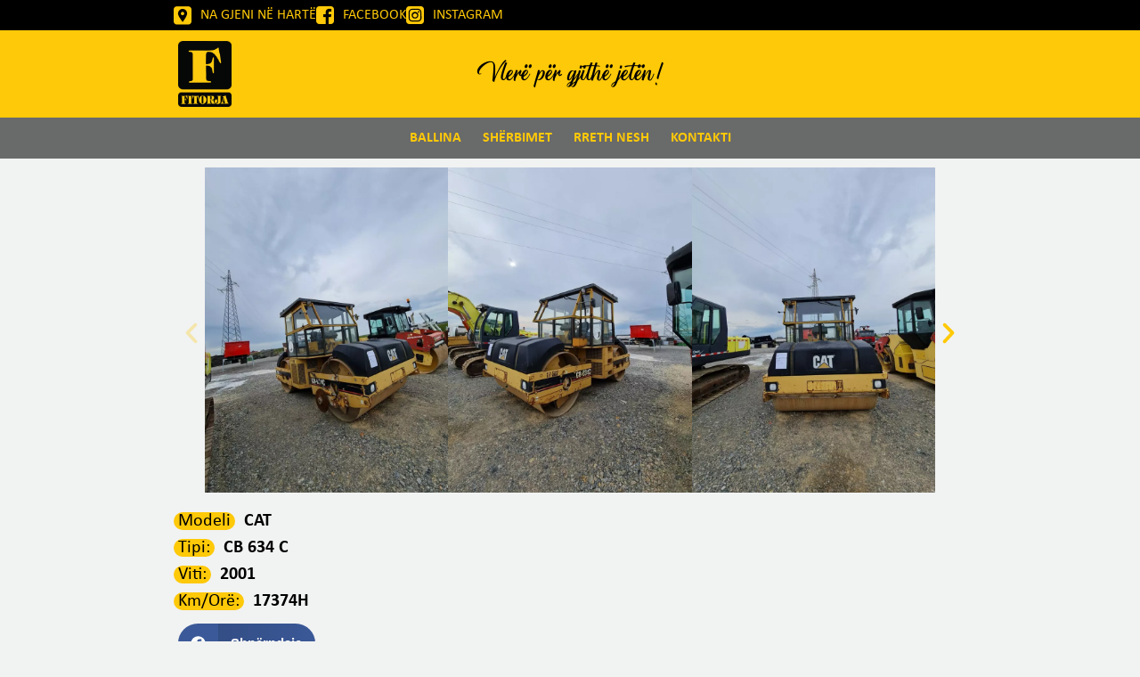

--- FILE ---
content_type: text/html; charset=UTF-8
request_url: https://fitorja.eu/makinerite/cat-cb-634-c/
body_size: 13814
content:
<!doctype html>
<html lang="sq">
<head>
	<meta charset="UTF-8">
		<meta name="viewport" content="width=device-width, initial-scale=1">
	<link rel="profile" href="https://gmpg.org/xfn/11">
	<meta name='robots' content='index, follow, max-image-preview:large, max-snippet:-1, max-video-preview:-1' />
	<style>img:is([sizes="auto" i], [sizes^="auto," i]) { contain-intrinsic-size: 3000px 1500px }</style>
	<link rel="alternate" href="https://fitorja.eu/makinerite/cat-cb-634-c/" hreflang="sq" />
<link rel="alternate" href="https://fitorja.eu/en/makinerite/cat-cb-634-c-en-translation/" hreflang="en" />

	<!-- This site is optimized with the Yoast SEO plugin v26.3 - https://yoast.com/wordpress/plugins/seo/ -->
	<title>CAT CB 634 C - Fitorja</title>
	<link rel="canonical" href="https://fitorja.eu/makinerite/cat-cb-634-c/" />
	<meta property="og:locale" content="sq_AL" />
	<meta property="og:locale:alternate" content="en_US" />
	<meta property="og:type" content="article" />
	<meta property="og:title" content="CAT CB 634 C - Fitorja" />
	<meta property="og:url" content="https://fitorja.eu/makinerite/cat-cb-634-c/" />
	<meta property="og:site_name" content="Fitorja" />
	<meta property="article:publisher" content="https://www.facebook.com/fitorja.shpk" />
	<meta property="article:modified_time" content="2025-06-28T22:41:38+00:00" />
	<meta property="og:image" content="https://fitorja.eu/wp-content/uploads/2023/06/20230525_171823-scaled.jpg" />
	<meta property="og:image:width" content="1920" />
	<meta property="og:image:height" content="2560" />
	<meta property="og:image:type" content="image/jpeg" />
	<meta name="twitter:card" content="summary_large_image" />
	<script type="application/ld+json" class="yoast-schema-graph">{"@context":"https://schema.org","@graph":[{"@type":"WebPage","@id":"https://fitorja.eu/makinerite/cat-cb-634-c/","url":"https://fitorja.eu/makinerite/cat-cb-634-c/","name":"CAT CB 634 C - Fitorja","isPartOf":{"@id":"https://fitorja.eu/#website"},"datePublished":"2023-06-06T20:59:21+00:00","dateModified":"2025-06-28T22:41:38+00:00","breadcrumb":{"@id":"https://fitorja.eu/makinerite/cat-cb-634-c/#breadcrumb"},"inLanguage":"sq","potentialAction":[{"@type":"ReadAction","target":["https://fitorja.eu/makinerite/cat-cb-634-c/"]}]},{"@type":"BreadcrumbList","@id":"https://fitorja.eu/makinerite/cat-cb-634-c/#breadcrumb","itemListElement":[{"@type":"ListItem","position":1,"name":"Home","item":"https://fitorja.eu/"},{"@type":"ListItem","position":2,"name":"CAT CB 634 C"}]},{"@type":"WebSite","@id":"https://fitorja.eu/#website","url":"https://fitorja.eu/","name":"Fitorja","description":"Vlerë për gjithë jetën","publisher":{"@id":"https://fitorja.eu/#organization"},"potentialAction":[{"@type":"SearchAction","target":{"@type":"EntryPoint","urlTemplate":"https://fitorja.eu/?s={search_term_string}"},"query-input":{"@type":"PropertyValueSpecification","valueRequired":true,"valueName":"search_term_string"}}],"inLanguage":"sq"},{"@type":"Organization","@id":"https://fitorja.eu/#organization","name":"Fitorja","url":"https://fitorja.eu/","logo":{"@type":"ImageObject","inLanguage":"sq","@id":"https://fitorja.eu/#/schema/logo/image/","url":"https://fitorja.eu/wp-content/uploads/2023/03/logo-fitorja-1.png","contentUrl":"https://fitorja.eu/wp-content/uploads/2023/03/logo-fitorja-1.png","width":1454,"height":1801,"caption":"Fitorja"},"image":{"@id":"https://fitorja.eu/#/schema/logo/image/"},"sameAs":["https://www.facebook.com/fitorja.shpk","https://www.instagram.com/fitorja.shpk/"]}]}</script>
	<!-- / Yoast SEO plugin. -->


<link rel="alternate" type="application/rss+xml" title="Fitorja &raquo; Prurje" href="https://fitorja.eu/feed/" />
<link rel="alternate" type="application/rss+xml" title="Fitorja &raquo; Prurje për Komentet" href="https://fitorja.eu/comments/feed/" />
<style id='classic-theme-styles-inline-css'>
/*! This file is auto-generated */
.wp-block-button__link{color:#fff;background-color:#32373c;border-radius:9999px;box-shadow:none;text-decoration:none;padding:calc(.667em + 2px) calc(1.333em + 2px);font-size:1.125em}.wp-block-file__button{background:#32373c;color:#fff;text-decoration:none}
</style>
<style id='global-styles-inline-css'>
:root{--wp--preset--aspect-ratio--square: 1;--wp--preset--aspect-ratio--4-3: 4/3;--wp--preset--aspect-ratio--3-4: 3/4;--wp--preset--aspect-ratio--3-2: 3/2;--wp--preset--aspect-ratio--2-3: 2/3;--wp--preset--aspect-ratio--16-9: 16/9;--wp--preset--aspect-ratio--9-16: 9/16;--wp--preset--color--black: #000000;--wp--preset--color--cyan-bluish-gray: #abb8c3;--wp--preset--color--white: #ffffff;--wp--preset--color--pale-pink: #f78da7;--wp--preset--color--vivid-red: #cf2e2e;--wp--preset--color--luminous-vivid-orange: #ff6900;--wp--preset--color--luminous-vivid-amber: #fcb900;--wp--preset--color--light-green-cyan: #7bdcb5;--wp--preset--color--vivid-green-cyan: #00d084;--wp--preset--color--pale-cyan-blue: #8ed1fc;--wp--preset--color--vivid-cyan-blue: #0693e3;--wp--preset--color--vivid-purple: #9b51e0;--wp--preset--gradient--vivid-cyan-blue-to-vivid-purple: linear-gradient(135deg,rgba(6,147,227,1) 0%,rgb(155,81,224) 100%);--wp--preset--gradient--light-green-cyan-to-vivid-green-cyan: linear-gradient(135deg,rgb(122,220,180) 0%,rgb(0,208,130) 100%);--wp--preset--gradient--luminous-vivid-amber-to-luminous-vivid-orange: linear-gradient(135deg,rgba(252,185,0,1) 0%,rgba(255,105,0,1) 100%);--wp--preset--gradient--luminous-vivid-orange-to-vivid-red: linear-gradient(135deg,rgba(255,105,0,1) 0%,rgb(207,46,46) 100%);--wp--preset--gradient--very-light-gray-to-cyan-bluish-gray: linear-gradient(135deg,rgb(238,238,238) 0%,rgb(169,184,195) 100%);--wp--preset--gradient--cool-to-warm-spectrum: linear-gradient(135deg,rgb(74,234,220) 0%,rgb(151,120,209) 20%,rgb(207,42,186) 40%,rgb(238,44,130) 60%,rgb(251,105,98) 80%,rgb(254,248,76) 100%);--wp--preset--gradient--blush-light-purple: linear-gradient(135deg,rgb(255,206,236) 0%,rgb(152,150,240) 100%);--wp--preset--gradient--blush-bordeaux: linear-gradient(135deg,rgb(254,205,165) 0%,rgb(254,45,45) 50%,rgb(107,0,62) 100%);--wp--preset--gradient--luminous-dusk: linear-gradient(135deg,rgb(255,203,112) 0%,rgb(199,81,192) 50%,rgb(65,88,208) 100%);--wp--preset--gradient--pale-ocean: linear-gradient(135deg,rgb(255,245,203) 0%,rgb(182,227,212) 50%,rgb(51,167,181) 100%);--wp--preset--gradient--electric-grass: linear-gradient(135deg,rgb(202,248,128) 0%,rgb(113,206,126) 100%);--wp--preset--gradient--midnight: linear-gradient(135deg,rgb(2,3,129) 0%,rgb(40,116,252) 100%);--wp--preset--font-size--small: 13px;--wp--preset--font-size--medium: 20px;--wp--preset--font-size--large: 36px;--wp--preset--font-size--x-large: 42px;--wp--preset--spacing--20: 0.44rem;--wp--preset--spacing--30: 0.67rem;--wp--preset--spacing--40: 1rem;--wp--preset--spacing--50: 1.5rem;--wp--preset--spacing--60: 2.25rem;--wp--preset--spacing--70: 3.38rem;--wp--preset--spacing--80: 5.06rem;--wp--preset--shadow--natural: 6px 6px 9px rgba(0, 0, 0, 0.2);--wp--preset--shadow--deep: 12px 12px 50px rgba(0, 0, 0, 0.4);--wp--preset--shadow--sharp: 6px 6px 0px rgba(0, 0, 0, 0.2);--wp--preset--shadow--outlined: 6px 6px 0px -3px rgba(255, 255, 255, 1), 6px 6px rgba(0, 0, 0, 1);--wp--preset--shadow--crisp: 6px 6px 0px rgba(0, 0, 0, 1);}:where(.is-layout-flex){gap: 0.5em;}:where(.is-layout-grid){gap: 0.5em;}body .is-layout-flex{display: flex;}.is-layout-flex{flex-wrap: wrap;align-items: center;}.is-layout-flex > :is(*, div){margin: 0;}body .is-layout-grid{display: grid;}.is-layout-grid > :is(*, div){margin: 0;}:where(.wp-block-columns.is-layout-flex){gap: 2em;}:where(.wp-block-columns.is-layout-grid){gap: 2em;}:where(.wp-block-post-template.is-layout-flex){gap: 1.25em;}:where(.wp-block-post-template.is-layout-grid){gap: 1.25em;}.has-black-color{color: var(--wp--preset--color--black) !important;}.has-cyan-bluish-gray-color{color: var(--wp--preset--color--cyan-bluish-gray) !important;}.has-white-color{color: var(--wp--preset--color--white) !important;}.has-pale-pink-color{color: var(--wp--preset--color--pale-pink) !important;}.has-vivid-red-color{color: var(--wp--preset--color--vivid-red) !important;}.has-luminous-vivid-orange-color{color: var(--wp--preset--color--luminous-vivid-orange) !important;}.has-luminous-vivid-amber-color{color: var(--wp--preset--color--luminous-vivid-amber) !important;}.has-light-green-cyan-color{color: var(--wp--preset--color--light-green-cyan) !important;}.has-vivid-green-cyan-color{color: var(--wp--preset--color--vivid-green-cyan) !important;}.has-pale-cyan-blue-color{color: var(--wp--preset--color--pale-cyan-blue) !important;}.has-vivid-cyan-blue-color{color: var(--wp--preset--color--vivid-cyan-blue) !important;}.has-vivid-purple-color{color: var(--wp--preset--color--vivid-purple) !important;}.has-black-background-color{background-color: var(--wp--preset--color--black) !important;}.has-cyan-bluish-gray-background-color{background-color: var(--wp--preset--color--cyan-bluish-gray) !important;}.has-white-background-color{background-color: var(--wp--preset--color--white) !important;}.has-pale-pink-background-color{background-color: var(--wp--preset--color--pale-pink) !important;}.has-vivid-red-background-color{background-color: var(--wp--preset--color--vivid-red) !important;}.has-luminous-vivid-orange-background-color{background-color: var(--wp--preset--color--luminous-vivid-orange) !important;}.has-luminous-vivid-amber-background-color{background-color: var(--wp--preset--color--luminous-vivid-amber) !important;}.has-light-green-cyan-background-color{background-color: var(--wp--preset--color--light-green-cyan) !important;}.has-vivid-green-cyan-background-color{background-color: var(--wp--preset--color--vivid-green-cyan) !important;}.has-pale-cyan-blue-background-color{background-color: var(--wp--preset--color--pale-cyan-blue) !important;}.has-vivid-cyan-blue-background-color{background-color: var(--wp--preset--color--vivid-cyan-blue) !important;}.has-vivid-purple-background-color{background-color: var(--wp--preset--color--vivid-purple) !important;}.has-black-border-color{border-color: var(--wp--preset--color--black) !important;}.has-cyan-bluish-gray-border-color{border-color: var(--wp--preset--color--cyan-bluish-gray) !important;}.has-white-border-color{border-color: var(--wp--preset--color--white) !important;}.has-pale-pink-border-color{border-color: var(--wp--preset--color--pale-pink) !important;}.has-vivid-red-border-color{border-color: var(--wp--preset--color--vivid-red) !important;}.has-luminous-vivid-orange-border-color{border-color: var(--wp--preset--color--luminous-vivid-orange) !important;}.has-luminous-vivid-amber-border-color{border-color: var(--wp--preset--color--luminous-vivid-amber) !important;}.has-light-green-cyan-border-color{border-color: var(--wp--preset--color--light-green-cyan) !important;}.has-vivid-green-cyan-border-color{border-color: var(--wp--preset--color--vivid-green-cyan) !important;}.has-pale-cyan-blue-border-color{border-color: var(--wp--preset--color--pale-cyan-blue) !important;}.has-vivid-cyan-blue-border-color{border-color: var(--wp--preset--color--vivid-cyan-blue) !important;}.has-vivid-purple-border-color{border-color: var(--wp--preset--color--vivid-purple) !important;}.has-vivid-cyan-blue-to-vivid-purple-gradient-background{background: var(--wp--preset--gradient--vivid-cyan-blue-to-vivid-purple) !important;}.has-light-green-cyan-to-vivid-green-cyan-gradient-background{background: var(--wp--preset--gradient--light-green-cyan-to-vivid-green-cyan) !important;}.has-luminous-vivid-amber-to-luminous-vivid-orange-gradient-background{background: var(--wp--preset--gradient--luminous-vivid-amber-to-luminous-vivid-orange) !important;}.has-luminous-vivid-orange-to-vivid-red-gradient-background{background: var(--wp--preset--gradient--luminous-vivid-orange-to-vivid-red) !important;}.has-very-light-gray-to-cyan-bluish-gray-gradient-background{background: var(--wp--preset--gradient--very-light-gray-to-cyan-bluish-gray) !important;}.has-cool-to-warm-spectrum-gradient-background{background: var(--wp--preset--gradient--cool-to-warm-spectrum) !important;}.has-blush-light-purple-gradient-background{background: var(--wp--preset--gradient--blush-light-purple) !important;}.has-blush-bordeaux-gradient-background{background: var(--wp--preset--gradient--blush-bordeaux) !important;}.has-luminous-dusk-gradient-background{background: var(--wp--preset--gradient--luminous-dusk) !important;}.has-pale-ocean-gradient-background{background: var(--wp--preset--gradient--pale-ocean) !important;}.has-electric-grass-gradient-background{background: var(--wp--preset--gradient--electric-grass) !important;}.has-midnight-gradient-background{background: var(--wp--preset--gradient--midnight) !important;}.has-small-font-size{font-size: var(--wp--preset--font-size--small) !important;}.has-medium-font-size{font-size: var(--wp--preset--font-size--medium) !important;}.has-large-font-size{font-size: var(--wp--preset--font-size--large) !important;}.has-x-large-font-size{font-size: var(--wp--preset--font-size--x-large) !important;}
:where(.wp-block-post-template.is-layout-flex){gap: 1.25em;}:where(.wp-block-post-template.is-layout-grid){gap: 1.25em;}
:where(.wp-block-columns.is-layout-flex){gap: 2em;}:where(.wp-block-columns.is-layout-grid){gap: 2em;}
:root :where(.wp-block-pullquote){font-size: 1.5em;line-height: 1.6;}
</style>
<link rel='stylesheet' id='wpo_min-header-0-css' href='https://fitorja.eu/wp-content/cache/wpo-minify/1763066046/assets/wpo-minify-header-d3669f97.min.css' media='all' />
<!--n2css--><!--n2js--><script src="https://fitorja.eu/wp-includes/js/jquery/jquery.min.js" id="jquery-core-js"></script>
<script src="https://fitorja.eu/wp-includes/js/jquery/jquery-migrate.min.js" id="jquery-migrate-js"></script>
<script src="https://fitorja.eu/wp-content/plugins/elementor-pro/assets/js/page-transitions.min.js" id="page-transitions-js"></script>
<script id="ecs_ajax_load-js-extra">
var ecs_ajax_params = {"ajaxurl":"https:\/\/fitorja.eu\/wp-admin\/admin-ajax.php","posts":"{\"page\":0,\"makinerite\":\"cat-cb-634-c\",\"post_type\":\"makinerite\",\"name\":\"cat-cb-634-c\",\"error\":\"\",\"m\":\"\",\"p\":0,\"post_parent\":\"\",\"subpost\":\"\",\"subpost_id\":\"\",\"attachment\":\"\",\"attachment_id\":0,\"pagename\":\"\",\"page_id\":0,\"second\":\"\",\"minute\":\"\",\"hour\":\"\",\"day\":0,\"monthnum\":0,\"year\":0,\"w\":0,\"category_name\":\"\",\"tag\":\"\",\"cat\":\"\",\"tag_id\":\"\",\"author\":\"\",\"author_name\":\"\",\"feed\":\"\",\"tb\":\"\",\"paged\":0,\"meta_key\":\"\",\"meta_value\":\"\",\"preview\":\"\",\"s\":\"\",\"sentence\":\"\",\"title\":\"\",\"fields\":\"all\",\"menu_order\":\"\",\"embed\":\"\",\"category__in\":[],\"category__not_in\":[],\"category__and\":[],\"post__in\":[],\"post__not_in\":[],\"post_name__in\":[],\"tag__in\":[],\"tag__not_in\":[],\"tag__and\":[],\"tag_slug__in\":[],\"tag_slug__and\":[],\"post_parent__in\":[],\"post_parent__not_in\":[],\"author__in\":[],\"author__not_in\":[],\"search_columns\":[],\"tax_query\":[{\"taxonomy\":\"language\",\"field\":\"term_taxonomy_id\",\"terms\":[10],\"operator\":\"IN\"}],\"update_post_term_cache\":true,\"ignore_sticky_posts\":false,\"suppress_filters\":false,\"cache_results\":true,\"update_menu_item_cache\":false,\"lazy_load_term_meta\":true,\"update_post_meta_cache\":true,\"posts_per_page\":10,\"nopaging\":false,\"comments_per_page\":\"50\",\"no_found_rows\":false,\"order\":\"DESC\"}"};
</script>
<script src="https://fitorja.eu/wp-content/plugins/ele-custom-skin/assets/js/ecs_ajax_pagination.js" id="ecs_ajax_load-js"></script>
<script src="https://fitorja.eu/wp-content/plugins/ele-custom-skin/assets/js/ecs.js" id="ecs-script-js"></script>
<link rel="https://api.w.org/" href="https://fitorja.eu/wp-json/" /><link rel="alternate" title="JSON" type="application/json" href="https://fitorja.eu/wp-json/wp/v2/makinerite/3428" /><link rel="EditURI" type="application/rsd+xml" title="RSD" href="https://fitorja.eu/xmlrpc.php?rsd" />
<meta name="generator" content="WordPress 6.8.3" />
<link rel='shortlink' href='https://fitorja.eu/?p=3428' />
<link rel="alternate" title="oEmbed (JSON)" type="application/json+oembed" href="https://fitorja.eu/wp-json/oembed/1.0/embed?url=https%3A%2F%2Ffitorja.eu%2Fmakinerite%2Fcat-cb-634-c%2F&#038;lang=sq" />
<link rel="alternate" title="oEmbed (XML)" type="text/xml+oembed" href="https://fitorja.eu/wp-json/oembed/1.0/embed?url=https%3A%2F%2Ffitorja.eu%2Fmakinerite%2Fcat-cb-634-c%2F&#038;format=xml&#038;lang=sq" />
<meta http-equiv="Content-Security-Policy" content="upgrade-insecure-requests">
<script type="text/javascript"> 
 
jQuery(document).ready(function() {
    jQuery('#btn-back').on('click', function() {
      window.history.go(-1); 
      return false;
    });
});
 
</script>
<meta name="generator" content="Elementor 3.33.0; features: e_font_icon_svg, additional_custom_breakpoints; settings: css_print_method-internal, google_font-disabled, font_display-swap">
<script>
jQuery(document).ready(function($) {
  $('.img-container').each(function() {
    const $container = $(this);
    const isSold = $container.find('.status-label:contains("SOLD"):visible').length > 0;
    const $carousel = $container.find('.product-carousel');

    if (isSold) {
      $carousel.addClass('sold-overlay');
    } else {
      $carousel.removeClass('sold-overlay');
    }
  });
});
</script>

			<style>
				.e-con.e-parent:nth-of-type(n+4):not(.e-lazyloaded):not(.e-no-lazyload),
				.e-con.e-parent:nth-of-type(n+4):not(.e-lazyloaded):not(.e-no-lazyload) * {
					background-image: none !important;
				}
				@media screen and (max-height: 1024px) {
					.e-con.e-parent:nth-of-type(n+3):not(.e-lazyloaded):not(.e-no-lazyload),
					.e-con.e-parent:nth-of-type(n+3):not(.e-lazyloaded):not(.e-no-lazyload) * {
						background-image: none !important;
					}
				}
				@media screen and (max-height: 640px) {
					.e-con.e-parent:nth-of-type(n+2):not(.e-lazyloaded):not(.e-no-lazyload),
					.e-con.e-parent:nth-of-type(n+2):not(.e-lazyloaded):not(.e-no-lazyload) * {
						background-image: none !important;
					}
				}
			</style>
			<link rel="icon" href="https://fitorja.eu/wp-content/uploads/2023/03/cropped-FITORJA-WEB-USER-INTERFACE-05-32x32.png" sizes="32x32" />
<link rel="icon" href="https://fitorja.eu/wp-content/uploads/2023/03/cropped-FITORJA-WEB-USER-INTERFACE-05-192x192.png" sizes="192x192" />
<link rel="apple-touch-icon" href="https://fitorja.eu/wp-content/uploads/2023/03/cropped-FITORJA-WEB-USER-INTERFACE-05-180x180.png" />
<meta name="msapplication-TileImage" content="https://fitorja.eu/wp-content/uploads/2023/03/cropped-FITORJA-WEB-USER-INTERFACE-05-270x270.png" />
</head>
<body class="wp-singular makinerite-template-default single single-makinerite postid-3428 wp-custom-logo wp-theme-fitorja elementor-default elementor-kit-6 elementor-page-2779">

		<e-page-transition preloader-type="animation" preloader-animation-type="spinners" class="e-page-transition--entering" exclude="^https\:\/\/fitorja\.eu\/wp\-admin\/">
					</e-page-transition>
		
<a class="skip-link screen-reader-text" href="#content">
	Skip to content</a>

		<div data-elementor-type="header" data-elementor-id="25" class="elementor elementor-25 elementor-location-header" data-elementor-post-type="elementor_library">
					<section class="elementor-section elementor-top-section elementor-element elementor-element-0eec240 elementor-section-content-middle elementor-hidden-tablet elementor-hidden-mobile elementor-section-boxed elementor-section-height-default elementor-section-height-default" data-id="0eec240" data-element_type="section" data-settings="{&quot;background_background&quot;:&quot;classic&quot;,&quot;sticky&quot;:&quot;top&quot;,&quot;sticky_on&quot;:[&quot;desktop&quot;,&quot;tablet&quot;,&quot;mobile&quot;],&quot;sticky_offset&quot;:0,&quot;sticky_effects_offset&quot;:0,&quot;sticky_anchor_link_offset&quot;:0}">
						<div class="elementor-container elementor-column-gap-narrow">
					<div class="elementor-column elementor-col-50 elementor-top-column elementor-element elementor-element-21672c0" data-id="21672c0" data-element_type="column">
			<div class="elementor-widget-wrap elementor-element-populated">
						<div class="elementor-element elementor-element-2d7a580 elementor-icon-list--layout-inline elementor-list-item-link-full_width elementor-widget elementor-widget-icon-list" data-id="2d7a580" data-element_type="widget" data-widget_type="icon-list.default">
				<div class="elementor-widget-container">
							<ul class="elementor-icon-list-items elementor-inline-items">
							<li class="elementor-icon-list-item elementor-inline-item">
											<a href="https://fitorja.eu/#mapi">

												<span class="elementor-icon-list-icon">
							<i aria-hidden="true" class="eci  location-asset-1"></i>						</span>
										<span class="elementor-icon-list-text">Na gjeni në hartë</span>
											</a>
									</li>
								<li class="elementor-icon-list-item elementor-inline-item">
											<a href="https://www.facebook.com/fitorja.shpk" target="_blank">

												<span class="elementor-icon-list-icon">
							<i aria-hidden="true" class="eci  location-asset-3"></i>						</span>
										<span class="elementor-icon-list-text">facebook</span>
											</a>
									</li>
								<li class="elementor-icon-list-item elementor-inline-item">
											<a href="https://www.instagram.com/fitorja.shpk/" target="_blank">

												<span class="elementor-icon-list-icon">
							<i aria-hidden="true" class="eci  location-asset-4"></i>						</span>
										<span class="elementor-icon-list-text">instagram</span>
											</a>
									</li>
						</ul>
						</div>
				</div>
					</div>
		</div>
				<div class="elementor-column elementor-col-50 elementor-top-column elementor-element elementor-element-0e2c583" data-id="0e2c583" data-element_type="column">
			<div class="elementor-widget-wrap">
							</div>
		</div>
					</div>
		</section>
				<section class="elementor-section elementor-top-section elementor-element elementor-element-a6d4a77 elementor-section-content-middle elementor-hidden-desktop elementor-section-boxed elementor-section-height-default elementor-section-height-default" data-id="a6d4a77" data-element_type="section" data-settings="{&quot;background_background&quot;:&quot;classic&quot;,&quot;sticky&quot;:&quot;top&quot;,&quot;sticky_on&quot;:[&quot;desktop&quot;,&quot;tablet&quot;,&quot;mobile&quot;],&quot;sticky_offset&quot;:0,&quot;sticky_effects_offset&quot;:0,&quot;sticky_anchor_link_offset&quot;:0}">
						<div class="elementor-container elementor-column-gap-narrow">
					<div class="elementor-column elementor-col-50 elementor-top-column elementor-element elementor-element-bd588bb" data-id="bd588bb" data-element_type="column">
			<div class="elementor-widget-wrap elementor-element-populated">
						<div class="elementor-element elementor-element-03a1023 elementor-icon-list--layout-inline elementor-list-item-link-full_width elementor-widget elementor-widget-icon-list" data-id="03a1023" data-element_type="widget" data-widget_type="icon-list.default">
				<div class="elementor-widget-container">
							<ul class="elementor-icon-list-items elementor-inline-items">
							<li class="elementor-icon-list-item elementor-inline-item">
											<a href="https://fitorja.eu/#mapi">

												<span class="elementor-icon-list-icon">
							<i aria-hidden="true" class="eci  location-asset-1"></i>						</span>
										<span class="elementor-icon-list-text"></span>
											</a>
									</li>
								<li class="elementor-icon-list-item elementor-inline-item">
											<a href="https://www.facebook.com/fitorja.shpk">

												<span class="elementor-icon-list-icon">
							<i aria-hidden="true" class="eci  location-asset-3"></i>						</span>
										<span class="elementor-icon-list-text"></span>
											</a>
									</li>
								<li class="elementor-icon-list-item elementor-inline-item">
											<a href="https://www.instagram.com/fitorja.shpk/">

												<span class="elementor-icon-list-icon">
							<i aria-hidden="true" class="eci  location-asset-4"></i>						</span>
										<span class="elementor-icon-list-text"></span>
											</a>
									</li>
						</ul>
						</div>
				</div>
					</div>
		</div>
				<div class="elementor-column elementor-col-50 elementor-top-column elementor-element elementor-element-6370a5b" data-id="6370a5b" data-element_type="column">
			<div class="elementor-widget-wrap">
							</div>
		</div>
					</div>
		</section>
				<section class="elementor-section elementor-top-section elementor-element elementor-element-5a714f8 logo-header elementor-section-boxed elementor-section-height-default elementor-section-height-default" data-id="5a714f8" data-element_type="section" data-settings="{&quot;background_background&quot;:&quot;classic&quot;,&quot;sticky&quot;:&quot;top&quot;,&quot;sticky_effects_offset&quot;:3,&quot;sticky_offset&quot;:33.5,&quot;animation&quot;:&quot;none&quot;,&quot;sticky_offset_mobile&quot;:30,&quot;sticky_on&quot;:[&quot;desktop&quot;,&quot;tablet&quot;,&quot;mobile&quot;],&quot;sticky_anchor_link_offset&quot;:0}">
						<div class="elementor-container elementor-column-gap-default">
					<div class="elementor-column elementor-col-50 elementor-top-column elementor-element elementor-element-c808b56" data-id="c808b56" data-element_type="column">
			<div class="elementor-widget-wrap elementor-element-populated">
						<div class="elementor-element elementor-element-f7735d3 elementor-widget elementor-widget-theme-site-logo elementor-widget-image" data-id="f7735d3" data-element_type="widget" data-widget_type="theme-site-logo.default">
				<div class="elementor-widget-container">
											<a href="https://fitorja.eu">
			<img width="1454" height="1801" src="https://fitorja.eu/wp-content/uploads/2023/03/logo-fitorja-1.png" class="attachment-full size-full wp-image-41" alt="" srcset="https://fitorja.eu/wp-content/uploads/2023/03/logo-fitorja-1.png 1454w, https://fitorja.eu/wp-content/uploads/2023/03/logo-fitorja-1-242x300.png 242w, https://fitorja.eu/wp-content/uploads/2023/03/logo-fitorja-1-827x1024.png 827w, https://fitorja.eu/wp-content/uploads/2023/03/logo-fitorja-1-768x951.png 768w, https://fitorja.eu/wp-content/uploads/2023/03/logo-fitorja-1-1240x1536.png 1240w" sizes="(max-width: 1454px) 100vw, 1454px" />				</a>
											</div>
				</div>
					</div>
		</div>
				<div class="elementor-column elementor-col-50 elementor-top-column elementor-element elementor-element-ddf469f" data-id="ddf469f" data-element_type="column">
			<div class="elementor-widget-wrap elementor-element-populated">
						<div class="elementor-element elementor-element-cf101a7 elementor-widget elementor-widget-heading" data-id="cf101a7" data-element_type="widget" data-widget_type="heading.default">
				<div class="elementor-widget-container">
					<h2 class="elementor-heading-title elementor-size-default">Vlerë për gjithë jetën!</h2>				</div>
				</div>
					</div>
		</div>
					</div>
		</section>
				<section class="elementor-section elementor-top-section elementor-element elementor-element-fa1c5af elementor-section-boxed elementor-section-height-default elementor-section-height-default" data-id="fa1c5af" data-element_type="section" data-settings="{&quot;background_background&quot;:&quot;classic&quot;,&quot;sticky&quot;:&quot;top&quot;,&quot;sticky_offset&quot;:130,&quot;sticky_offset_mobile&quot;:124,&quot;sticky_on&quot;:[&quot;desktop&quot;,&quot;tablet&quot;,&quot;mobile&quot;],&quot;sticky_effects_offset&quot;:0,&quot;sticky_anchor_link_offset&quot;:0}">
						<div class="elementor-container elementor-column-gap-default">
					<div class="elementor-column elementor-col-100 elementor-top-column elementor-element elementor-element-27b85e4" data-id="27b85e4" data-element_type="column">
			<div class="elementor-widget-wrap elementor-element-populated">
						<div class="elementor-element elementor-element-0f3a459 elementor-nav-menu__align-center elementor-nav-menu--stretch elementor-nav-menu__text-align-center elementor-nav-menu--dropdown-tablet elementor-nav-menu--toggle elementor-nav-menu--burger elementor-widget elementor-widget-nav-menu" data-id="0f3a459" data-element_type="widget" data-settings="{&quot;full_width&quot;:&quot;stretch&quot;,&quot;layout&quot;:&quot;horizontal&quot;,&quot;submenu_icon&quot;:{&quot;value&quot;:&quot;&lt;svg class=\&quot;e-font-icon-svg e-fas-caret-down\&quot; viewBox=\&quot;0 0 320 512\&quot; xmlns=\&quot;http:\/\/www.w3.org\/2000\/svg\&quot;&gt;&lt;path d=\&quot;M31.3 192h257.3c17.8 0 26.7 21.5 14.1 34.1L174.1 354.8c-7.8 7.8-20.5 7.8-28.3 0L17.2 226.1C4.6 213.5 13.5 192 31.3 192z\&quot;&gt;&lt;\/path&gt;&lt;\/svg&gt;&quot;,&quot;library&quot;:&quot;fa-solid&quot;},&quot;toggle&quot;:&quot;burger&quot;}" data-widget_type="nav-menu.default">
				<div class="elementor-widget-container">
								<nav aria-label="Menu" class="elementor-nav-menu--main elementor-nav-menu__container elementor-nav-menu--layout-horizontal e--pointer-none">
				<ul id="menu-1-0f3a459" class="elementor-nav-menu"><li class="menu-item menu-item-type-post_type menu-item-object-page menu-item-home menu-item-116"><a href="https://fitorja.eu/" class="elementor-item">Ballina</a></li>
<li class="menu-item menu-item-type-custom menu-item-object-custom menu-item-home menu-item-453"><a href="https://fitorja.eu/#services" class="elementor-item elementor-item-anchor">Shërbimet</a></li>
<li class="menu-item menu-item-type-custom menu-item-object-custom menu-item-home menu-item-461"><a href="https://fitorja.eu/#about-us" class="elementor-item elementor-item-anchor">Rreth Nesh</a></li>
<li class="menu-item menu-item-type-custom menu-item-object-custom menu-item-home menu-item-465"><a href="https://fitorja.eu/#contact-us" class="elementor-item elementor-item-anchor">Kontakti</a></li>
</ul>			</nav>
					<div class="elementor-menu-toggle" role="button" tabindex="0" aria-label="Menu Toggle" aria-expanded="false">
			<svg aria-hidden="true" role="presentation" class="elementor-menu-toggle__icon--open e-font-icon-svg e-eicon-menu-bar" viewBox="0 0 1000 1000" xmlns="http://www.w3.org/2000/svg"><path d="M104 333H896C929 333 958 304 958 271S929 208 896 208H104C71 208 42 237 42 271S71 333 104 333ZM104 583H896C929 583 958 554 958 521S929 458 896 458H104C71 458 42 487 42 521S71 583 104 583ZM104 833H896C929 833 958 804 958 771S929 708 896 708H104C71 708 42 737 42 771S71 833 104 833Z"></path></svg><svg aria-hidden="true" role="presentation" class="elementor-menu-toggle__icon--close e-font-icon-svg e-eicon-close" viewBox="0 0 1000 1000" xmlns="http://www.w3.org/2000/svg"><path d="M742 167L500 408 258 167C246 154 233 150 217 150 196 150 179 158 167 167 154 179 150 196 150 212 150 229 154 242 171 254L408 500 167 742C138 771 138 800 167 829 196 858 225 858 254 829L496 587 738 829C750 842 767 846 783 846 800 846 817 842 829 829 842 817 846 804 846 783 846 767 842 750 829 737L588 500 833 258C863 229 863 200 833 171 804 137 775 137 742 167Z"></path></svg>		</div>
					<nav class="elementor-nav-menu--dropdown elementor-nav-menu__container" aria-hidden="true">
				<ul id="menu-2-0f3a459" class="elementor-nav-menu"><li class="menu-item menu-item-type-post_type menu-item-object-page menu-item-home menu-item-116"><a href="https://fitorja.eu/" class="elementor-item" tabindex="-1">Ballina</a></li>
<li class="menu-item menu-item-type-custom menu-item-object-custom menu-item-home menu-item-453"><a href="https://fitorja.eu/#services" class="elementor-item elementor-item-anchor" tabindex="-1">Shërbimet</a></li>
<li class="menu-item menu-item-type-custom menu-item-object-custom menu-item-home menu-item-461"><a href="https://fitorja.eu/#about-us" class="elementor-item elementor-item-anchor" tabindex="-1">Rreth Nesh</a></li>
<li class="menu-item menu-item-type-custom menu-item-object-custom menu-item-home menu-item-465"><a href="https://fitorja.eu/#contact-us" class="elementor-item elementor-item-anchor" tabindex="-1">Kontakti</a></li>
</ul>			</nav>
						</div>
				</div>
					</div>
		</div>
					</div>
		</section>
				</div>
				<div data-elementor-type="single-page" data-elementor-id="2779" class="elementor elementor-2779 elementor-location-single post-3428 makinerite type-makinerite status-publish hentry lloji-excavator-sq lloji-makinerit-sq" data-elementor-post-type="elementor_library">
					<section class="elementor-section elementor-top-section elementor-element elementor-element-4c0e19e elementor-section-boxed elementor-section-height-default elementor-section-height-default" data-id="4c0e19e" data-element_type="section">
						<div class="elementor-container elementor-column-gap-default">
					<div class="elementor-column elementor-col-100 elementor-top-column elementor-element elementor-element-6cfe434" data-id="6cfe434" data-element_type="column">
			<div class="elementor-widget-wrap elementor-element-populated">
						<div class="elementor-element elementor-element-4f3f30d elementor-arrows-position-outside elementor-widget elementor-widget-image-carousel" data-id="4f3f30d" data-element_type="widget" data-settings="{&quot;slides_to_show&quot;:&quot;3&quot;,&quot;navigation&quot;:&quot;arrows&quot;,&quot;lazyload&quot;:&quot;yes&quot;,&quot;autoplay&quot;:&quot;no&quot;,&quot;infinite&quot;:&quot;no&quot;,&quot;speed&quot;:500}" data-widget_type="image-carousel.default">
				<div class="elementor-widget-container">
							<div class="elementor-image-carousel-wrapper swiper" role="region" aria-roledescription="carousel" aria-label="Image Carousel" dir="ltr">
			<div class="elementor-image-carousel swiper-wrapper" aria-live="polite">
								<div class="swiper-slide" role="group" aria-roledescription="slide" aria-label="1 of 4"><a data-elementor-open-lightbox="yes" data-elementor-lightbox-slideshow="4f3f30d" data-e-action-hash="#elementor-action%3Aaction%3Dlightbox%26settings%3DeyJpZCI6IjM0MzEiLCJ1cmwiOiJodHRwczpcL1wvZml0b3JqYS5ldVwvd3AtY29udGVudFwvdXBsb2Fkc1wvMjAyM1wvMDZcLzIwMjMwNTI1XzE3MTgxNy1zY2FsZWQuanBnIiwic2xpZGVzaG93IjoiNGYzZjMwZCJ9" href="https://fitorja.eu/wp-content/uploads/2023/06/20230525_171817-scaled.jpg"><figure class="swiper-slide-inner"><img class="swiper-slide-image swiper-lazy" data-src="https://fitorja.eu/wp-content/uploads/2023/06/20230525_171817-768x1024.jpg" alt="20230525_171817" /><div class="swiper-lazy-preloader"></div></figure></a></div><div class="swiper-slide" role="group" aria-roledescription="slide" aria-label="2 of 4"><a data-elementor-open-lightbox="yes" data-elementor-lightbox-slideshow="4f3f30d" data-e-action-hash="#elementor-action%3Aaction%3Dlightbox%26settings%3DeyJpZCI6IjM0MzIiLCJ1cmwiOiJodHRwczpcL1wvZml0b3JqYS5ldVwvd3AtY29udGVudFwvdXBsb2Fkc1wvMjAyM1wvMDZcLzIwMjMwNTI1XzE3MTgyMy1zY2FsZWQuanBnIiwic2xpZGVzaG93IjoiNGYzZjMwZCJ9" href="https://fitorja.eu/wp-content/uploads/2023/06/20230525_171823-scaled.jpg"><figure class="swiper-slide-inner"><img class="swiper-slide-image swiper-lazy" data-src="https://fitorja.eu/wp-content/uploads/2023/06/20230525_171823-768x1024.jpg" alt="20230525_171823" /><div class="swiper-lazy-preloader"></div></figure></a></div><div class="swiper-slide" role="group" aria-roledescription="slide" aria-label="3 of 4"><a data-elementor-open-lightbox="yes" data-elementor-lightbox-slideshow="4f3f30d" data-e-action-hash="#elementor-action%3Aaction%3Dlightbox%26settings%3DeyJpZCI6IjM0MzAiLCJ1cmwiOiJodHRwczpcL1wvZml0b3JqYS5ldVwvd3AtY29udGVudFwvdXBsb2Fkc1wvMjAyM1wvMDZcLzIwMjMwNTI1XzE3MTgxMi1zY2FsZWQuanBnIiwic2xpZGVzaG93IjoiNGYzZjMwZCJ9" href="https://fitorja.eu/wp-content/uploads/2023/06/20230525_171812-scaled.jpg"><figure class="swiper-slide-inner"><img class="swiper-slide-image swiper-lazy" data-src="https://fitorja.eu/wp-content/uploads/2023/06/20230525_171812-768x1024.jpg" alt="20230525_171812" /><div class="swiper-lazy-preloader"></div></figure></a></div><div class="swiper-slide" role="group" aria-roledescription="slide" aria-label="4 of 4"><a data-elementor-open-lightbox="yes" data-elementor-lightbox-slideshow="4f3f30d" data-e-action-hash="#elementor-action%3Aaction%3Dlightbox%26settings%3DeyJpZCI6IjM0MjkiLCJ1cmwiOiJodHRwczpcL1wvZml0b3JqYS5ldVwvd3AtY29udGVudFwvdXBsb2Fkc1wvMjAyM1wvMDZcLzIwMjMwNTI1XzE3MTg1MS1zY2FsZWQuanBnIiwic2xpZGVzaG93IjoiNGYzZjMwZCJ9" href="https://fitorja.eu/wp-content/uploads/2023/06/20230525_171851-scaled.jpg"><figure class="swiper-slide-inner"><img class="swiper-slide-image swiper-lazy" data-src="https://fitorja.eu/wp-content/uploads/2023/06/20230525_171851-768x1024.jpg" alt="20230525_171851" /><div class="swiper-lazy-preloader"></div></figure></a></div>			</div>
												<div class="elementor-swiper-button elementor-swiper-button-prev" role="button" tabindex="0">
						<svg aria-hidden="true" class="e-font-icon-svg e-eicon-chevron-left" viewBox="0 0 1000 1000" xmlns="http://www.w3.org/2000/svg"><path d="M646 125C629 125 613 133 604 142L308 442C296 454 292 471 292 487 292 504 296 521 308 533L604 854C617 867 629 875 646 875 663 875 679 871 692 858 704 846 713 829 713 812 713 796 708 779 692 767L438 487 692 225C700 217 708 204 708 187 708 171 704 154 692 142 675 129 663 125 646 125Z"></path></svg>					</div>
					<div class="elementor-swiper-button elementor-swiper-button-next" role="button" tabindex="0">
						<svg aria-hidden="true" class="e-font-icon-svg e-eicon-chevron-right" viewBox="0 0 1000 1000" xmlns="http://www.w3.org/2000/svg"><path d="M696 533C708 521 713 504 713 487 713 471 708 454 696 446L400 146C388 133 375 125 354 125 338 125 325 129 313 142 300 154 292 171 292 187 292 204 296 221 308 233L563 492 304 771C292 783 288 800 288 817 288 833 296 850 308 863 321 871 338 875 354 875 371 875 388 867 400 854L696 533Z"></path></svg>					</div>
				
									</div>
						</div>
				</div>
					</div>
		</div>
					</div>
		</section>
				<section class="elementor-section elementor-top-section elementor-element elementor-element-8d2bbbb elementor-section-boxed elementor-section-height-default elementor-section-height-default" data-id="8d2bbbb" data-element_type="section">
						<div class="elementor-container elementor-column-gap-custom">
					<div class="elementor-column elementor-col-100 elementor-top-column elementor-element elementor-element-dfa7a68" data-id="dfa7a68" data-element_type="column">
			<div class="elementor-widget-wrap elementor-element-populated">
						<div class="elementor-element elementor-element-1f7e329 elementor-widget__width-auto elementor-widget elementor-widget-heading" data-id="1f7e329" data-element_type="widget" data-widget_type="heading.default">
				<div class="elementor-widget-container">
					<h2 class="elementor-heading-title elementor-size-default">Modeli</h2>				</div>
				</div>
				<div class="elementor-element elementor-element-b64fcce elementor-widget__width-auto elementor-widget elementor-widget-heading" data-id="b64fcce" data-element_type="widget" data-widget_type="heading.default">
				<div class="elementor-widget-container">
					<h2 class="elementor-heading-title elementor-size-default"><a href="https://fitorja.eu/makinerite/cat-cb-634-c/">CAT</a></h2>				</div>
				</div>
					</div>
		</div>
					</div>
		</section>
				<section class="elementor-section elementor-top-section elementor-element elementor-element-6da7871 elementor-section-boxed elementor-section-height-default elementor-section-height-default" data-id="6da7871" data-element_type="section">
						<div class="elementor-container elementor-column-gap-custom">
					<div class="elementor-column elementor-col-100 elementor-top-column elementor-element elementor-element-f411df9" data-id="f411df9" data-element_type="column">
			<div class="elementor-widget-wrap elementor-element-populated">
						<div class="elementor-element elementor-element-448349b elementor-widget__width-auto elementor-widget elementor-widget-heading" data-id="448349b" data-element_type="widget" data-widget_type="heading.default">
				<div class="elementor-widget-container">
					<h2 class="elementor-heading-title elementor-size-default">Tipi:</h2>				</div>
				</div>
				<div class="elementor-element elementor-element-08fe7d7 elementor-widget__width-auto elementor-widget elementor-widget-heading" data-id="08fe7d7" data-element_type="widget" data-widget_type="heading.default">
				<div class="elementor-widget-container">
					<h2 class="elementor-heading-title elementor-size-default">CB 634 C</h2>				</div>
				</div>
					</div>
		</div>
					</div>
		</section>
				<section class="elementor-section elementor-top-section elementor-element elementor-element-876cea2 elementor-section-boxed elementor-section-height-default elementor-section-height-default" data-id="876cea2" data-element_type="section">
						<div class="elementor-container elementor-column-gap-custom">
					<div class="elementor-column elementor-col-100 elementor-top-column elementor-element elementor-element-e386a1a" data-id="e386a1a" data-element_type="column">
			<div class="elementor-widget-wrap elementor-element-populated">
						<div class="elementor-element elementor-element-f8cdad3 elementor-widget__width-auto elementor-widget elementor-widget-heading" data-id="f8cdad3" data-element_type="widget" data-widget_type="heading.default">
				<div class="elementor-widget-container">
					<h2 class="elementor-heading-title elementor-size-default">Viti:</h2>				</div>
				</div>
				<div class="elementor-element elementor-element-74fa86d elementor-widget__width-auto elementor-widget elementor-widget-heading" data-id="74fa86d" data-element_type="widget" data-widget_type="heading.default">
				<div class="elementor-widget-container">
					<h2 class="elementor-heading-title elementor-size-default">2001</h2>				</div>
				</div>
					</div>
		</div>
					</div>
		</section>
				<section class="elementor-section elementor-top-section elementor-element elementor-element-5efe2b3 elementor-section-boxed elementor-section-height-default elementor-section-height-default" data-id="5efe2b3" data-element_type="section">
						<div class="elementor-container elementor-column-gap-custom">
					<div class="elementor-column elementor-col-100 elementor-top-column elementor-element elementor-element-89bcd6c" data-id="89bcd6c" data-element_type="column">
			<div class="elementor-widget-wrap elementor-element-populated">
						<div class="elementor-element elementor-element-25fb57e elementor-widget__width-auto elementor-widget elementor-widget-heading" data-id="25fb57e" data-element_type="widget" data-widget_type="heading.default">
				<div class="elementor-widget-container">
					<h2 class="elementor-heading-title elementor-size-default">Km/Orë:</h2>				</div>
				</div>
				<div class="elementor-element elementor-element-c58d60d elementor-widget__width-auto elementor-widget elementor-widget-heading" data-id="c58d60d" data-element_type="widget" data-widget_type="heading.default">
				<div class="elementor-widget-container">
					<h2 class="elementor-heading-title elementor-size-default">17374H</h2>				</div>
				</div>
					</div>
		</div>
					</div>
		</section>
				<section class="elementor-section elementor-top-section elementor-element elementor-element-bffc61d elementor-section-boxed elementor-section-height-default elementor-section-height-default" data-id="bffc61d" data-element_type="section">
						<div class="elementor-container elementor-column-gap-default">
					<div class="elementor-column elementor-col-100 elementor-top-column elementor-element elementor-element-3a1d332" data-id="3a1d332" data-element_type="column">
			<div class="elementor-widget-wrap elementor-element-populated">
						<div class="elementor-element elementor-element-ff6446c elementor-share-buttons--shape-circle elementor-share-buttons--align-left elementor-share-buttons--view-icon-text elementor-share-buttons--skin-gradient elementor-grid-0 elementor-share-buttons--color-official elementor-widget elementor-widget-share-buttons" data-id="ff6446c" data-element_type="widget" data-widget_type="share-buttons.default">
				<div class="elementor-widget-container">
							<div class="elementor-grid">
								<div class="elementor-grid-item">
						<div
							class="elementor-share-btn elementor-share-btn_facebook"
							role="button"
							tabindex="0"
							aria-label="Share on facebook"
						>
															<span class="elementor-share-btn__icon">
								<svg class="e-font-icon-svg e-fab-facebook" viewBox="0 0 512 512" xmlns="http://www.w3.org/2000/svg"><path d="M504 256C504 119 393 8 256 8S8 119 8 256c0 123.78 90.69 226.38 209.25 245V327.69h-63V256h63v-54.64c0-62.15 37-96.48 93.67-96.48 27.14 0 55.52 4.84 55.52 4.84v61h-31.28c-30.8 0-40.41 19.12-40.41 38.73V256h68.78l-11 71.69h-57.78V501C413.31 482.38 504 379.78 504 256z"></path></svg>							</span>
																						<div class="elementor-share-btn__text">
																			<span class="elementor-share-btn__title">
										Shpërndaje									</span>
																	</div>
													</div>
					</div>
						</div>
						</div>
				</div>
					</div>
		</div>
					</div>
		</section>
				</div>
				<div data-elementor-type="footer" data-elementor-id="671" class="elementor elementor-671 elementor-location-footer" data-elementor-post-type="elementor_library">
					<section class="elementor-section elementor-top-section elementor-element elementor-element-08186de elementor-section-boxed elementor-section-height-default elementor-section-height-default" data-id="08186de" data-element_type="section" data-settings="{&quot;background_background&quot;:&quot;slideshow&quot;,&quot;background_slideshow_gallery&quot;:[{&quot;id&quot;:2071,&quot;url&quot;:&quot;https:\/\/fitorja.eu\/wp-content\/uploads\/2023\/05\/footer-05.png&quot;}],&quot;background_slideshow_loop&quot;:&quot;yes&quot;,&quot;background_slideshow_slide_duration&quot;:5000,&quot;background_slideshow_slide_transition&quot;:&quot;fade&quot;,&quot;background_slideshow_transition_duration&quot;:500}">
						<div class="elementor-container elementor-column-gap-default">
					<div class="elementor-column elementor-col-50 elementor-top-column elementor-element elementor-element-a0df92b" data-id="a0df92b" data-element_type="column">
			<div class="elementor-widget-wrap elementor-element-populated">
						<div class="elementor-element elementor-element-f893213 elementor-widget elementor-widget-theme-site-logo elementor-widget-image" data-id="f893213" data-element_type="widget" data-widget_type="theme-site-logo.default">
				<div class="elementor-widget-container">
											<a href="https://fitorja.eu">
			<img width="1454" height="1801" src="https://fitorja.eu/wp-content/uploads/2023/03/logo-fitorja-1.png" class="attachment-full size-full wp-image-41" alt="" srcset="https://fitorja.eu/wp-content/uploads/2023/03/logo-fitorja-1.png 1454w, https://fitorja.eu/wp-content/uploads/2023/03/logo-fitorja-1-242x300.png 242w, https://fitorja.eu/wp-content/uploads/2023/03/logo-fitorja-1-827x1024.png 827w, https://fitorja.eu/wp-content/uploads/2023/03/logo-fitorja-1-768x951.png 768w, https://fitorja.eu/wp-content/uploads/2023/03/logo-fitorja-1-1240x1536.png 1240w" sizes="(max-width: 1454px) 100vw, 1454px" />				</a>
											</div>
				</div>
				<div class="elementor-element elementor-element-b4cf62c elementor-widget elementor-widget-heading" data-id="b4cf62c" data-element_type="widget" data-widget_type="heading.default">
				<div class="elementor-widget-container">
					<h2 class="elementor-heading-title elementor-size-default">Vlerë për gjithë jetën!</h2>				</div>
				</div>
					</div>
		</div>
				<div class="elementor-column elementor-col-50 elementor-top-column elementor-element elementor-element-e022cd5" data-id="e022cd5" data-element_type="column">
			<div class="elementor-widget-wrap elementor-element-populated">
						<section class="elementor-section elementor-inner-section elementor-element elementor-element-0d1b5c4 elementor-section-boxed elementor-section-height-default elementor-section-height-default" data-id="0d1b5c4" data-element_type="section">
						<div class="elementor-container elementor-column-gap-default">
					<div class="elementor-column elementor-col-100 elementor-inner-column elementor-element elementor-element-8fc1cf6" data-id="8fc1cf6" data-element_type="column">
			<div class="elementor-widget-wrap elementor-element-populated">
						<div class="elementor-element elementor-element-5e7f6b8 elementor-widget elementor-widget-heading" data-id="5e7f6b8" data-element_type="widget" data-widget_type="heading.default">
				<div class="elementor-widget-container">
					<h2 class="elementor-heading-title elementor-size-default">lajme</h2>				</div>
				</div>
					</div>
		</div>
					</div>
		</section>
				<section class="elementor-section elementor-inner-section elementor-element elementor-element-b247090 elementor-section-boxed elementor-section-height-default elementor-section-height-default" data-id="b247090" data-element_type="section">
						<div class="elementor-container elementor-column-gap-default">
					<div class="elementor-column elementor-col-100 elementor-inner-column elementor-element elementor-element-498ad51" data-id="498ad51" data-element_type="column">
			<div class="elementor-widget-wrap elementor-element-populated">
						<div class="elementor-element elementor-element-be256ba elementor-grid-1 elementor-posts--align-center elementor-grid-tablet-1 elementor-posts--thumbnail-top elementor-grid-mobile-1 elementor-widget elementor-widget-posts" data-id="be256ba" data-element_type="widget" data-settings="{&quot;custom_columns&quot;:&quot;1&quot;,&quot;custom_row_gap&quot;:{&quot;unit&quot;:&quot;px&quot;,&quot;size&quot;:0,&quot;sizes&quot;:[]},&quot;custom_columns_tablet&quot;:&quot;1&quot;,&quot;custom_columns_mobile&quot;:&quot;1&quot;,&quot;custom_row_gap_tablet&quot;:{&quot;unit&quot;:&quot;px&quot;,&quot;size&quot;:&quot;&quot;,&quot;sizes&quot;:[]},&quot;custom_row_gap_mobile&quot;:{&quot;unit&quot;:&quot;px&quot;,&quot;size&quot;:&quot;&quot;,&quot;sizes&quot;:[]}}" data-widget_type="posts.custom">
				<div class="elementor-widget-container">
					      <div class="ecs-posts elementor-posts-container elementor-posts   elementor-grid elementor-posts--skin-custom" data-settings="{&quot;current_page&quot;:1,&quot;max_num_pages&quot;:1,&quot;load_method&quot;:&quot;&quot;,&quot;widget_id&quot;:&quot;be256ba&quot;,&quot;post_id&quot;:3428,&quot;theme_id&quot;:671,&quot;change_url&quot;:false,&quot;reinit_js&quot;:false}">
      		<article id="post-4139" class="elementor-post elementor-grid-item ecs-post-loop post-4139 post type-post status-publish format-standard has-post-thumbnail hentry category-uncategorized">
		<style id="elementor-post-687">.elementor-687 .elementor-element.elementor-element-ff1ed0a, .elementor-687 .elementor-element.elementor-element-ff1ed0a > .elementor-background-overlay{border-radius:10px 10px 10px 10px;}.elementor-687 .elementor-element.elementor-element-73baca7:not(.elementor-motion-effects-element-type-background) > .elementor-widget-wrap, .elementor-687 .elementor-element.elementor-element-73baca7 > .elementor-widget-wrap > .elementor-motion-effects-container > .elementor-motion-effects-layer{background-color:var( --e-global-color-primary );}.elementor-bc-flex-widget .elementor-687 .elementor-element.elementor-element-73baca7.elementor-column .elementor-widget-wrap{align-items:center;}.elementor-687 .elementor-element.elementor-element-73baca7.elementor-column.elementor-element[data-element_type="column"] > .elementor-widget-wrap.elementor-element-populated{align-content:center;align-items:center;}.elementor-687 .elementor-element.elementor-element-73baca7.elementor-column > .elementor-widget-wrap{justify-content:center;}.elementor-687 .elementor-element.elementor-element-73baca7 > .elementor-element-populated, .elementor-687 .elementor-element.elementor-element-73baca7 > .elementor-element-populated > .elementor-background-overlay, .elementor-687 .elementor-element.elementor-element-73baca7 > .elementor-background-slideshow{border-radius:15px 15px 15px 15px;}.elementor-687 .elementor-element.elementor-element-73baca7 > .elementor-element-populated{transition:background 0.3s, border 0.3s, border-radius 0.3s, box-shadow 0.3s;margin:10px 10px 10px 10px;--e-column-margin-right:10px;--e-column-margin-left:10px;}.elementor-687 .elementor-element.elementor-element-73baca7 > .elementor-element-populated > .elementor-background-overlay{transition:background 0.3s, border-radius 0.3s, opacity 0.3s;}.elementor-687 .elementor-element.elementor-element-21fb222 > .elementor-container > .elementor-column > .elementor-widget-wrap{align-content:center;align-items:center;}.elementor-687 .elementor-element.elementor-element-21fb222{padding:5px 5px 0px 5px;}.elementor-widget-post-info .elementor-icon-list-icon i{color:var( --e-global-color-primary );}.elementor-widget-post-info .elementor-icon-list-icon svg{fill:var( --e-global-color-primary );}.elementor-widget-post-info .elementor-icon-list-text, .elementor-widget-post-info .elementor-icon-list-text a{color:var( --e-global-color-secondary );}.elementor-widget-post-info .elementor-icon-list-item{font-family:var( --e-global-typography-text-font-family ), Sans-serif;font-weight:var( --e-global-typography-text-font-weight );}.elementor-687 .elementor-element.elementor-element-b938546 .elementor-icon-list-icon i{color:var( --e-global-color-secondary );font-size:14px;}.elementor-687 .elementor-element.elementor-element-b938546 .elementor-icon-list-icon svg{fill:var( --e-global-color-secondary );--e-icon-list-icon-size:14px;}.elementor-687 .elementor-element.elementor-element-b938546 .elementor-icon-list-icon{width:14px;}body:not(.rtl) .elementor-687 .elementor-element.elementor-element-b938546 .elementor-icon-list-text{padding-left:0px;}body.rtl .elementor-687 .elementor-element.elementor-element-b938546 .elementor-icon-list-text{padding-right:0px;}.elementor-687 .elementor-element.elementor-element-b938546 .elementor-icon-list-item{font-family:"Roboto", Sans-serif;font-size:10px;font-weight:400;}.elementor-687 .elementor-element.elementor-element-6c1378e > .elementor-element-populated{padding:15px 15px 15px 15px;}.elementor-widget-theme-post-title .elementor-heading-title{font-family:var( --e-global-typography-primary-font-family ), Sans-serif;font-weight:var( --e-global-typography-primary-font-weight );color:var( --e-global-color-primary );}.elementor-687 .elementor-element.elementor-element-5584a53 > .elementor-widget-container{padding:0px 0px 0px 0px;}.elementor-687 .elementor-element.elementor-element-5584a53{text-align:left;}.elementor-687 .elementor-element.elementor-element-5584a53 .elementor-heading-title{font-family:"Calibri", Sans-serif;font-size:20px;font-weight:600;color:var( --e-global-color-secondary );}@media(max-width:767px){.elementor-687 .elementor-element.elementor-element-5584a53 > .elementor-widget-container{padding:3px 3px 3px 3px;}.elementor-687 .elementor-element.elementor-element-5584a53 .elementor-heading-title{font-size:20px;}}@media(min-width:768px){.elementor-687 .elementor-element.elementor-element-73baca7{width:100%;}}/* Start custom CSS for theme-post-title, class: .elementor-element-5584a53 */.elementor-687 .elementor-element.elementor-element-5584a53{
    overflow: hidden;
display: -webkit-box;
-webkit-line-clamp: 1;
-webkit-box-orient: vertical;
}/* End custom CSS */</style>		<div data-elementor-type="loop" data-elementor-id="687" class="elementor elementor-687 elementor-location-footer post-4139 post type-post status-publish format-standard has-post-thumbnail hentry category-uncategorized" data-elementor-post-type="elementor_library">
					<section class="elementor-section elementor-top-section elementor-element elementor-element-ff1ed0a elementor-section-boxed elementor-section-height-default elementor-section-height-default" data-id="ff1ed0a" data-element_type="section">
						<div class="elementor-container elementor-column-gap-no">
					<div class="elementor-column elementor-col-100 elementor-top-column elementor-element elementor-element-73baca7" data-id="73baca7" data-element_type="column" data-settings="{&quot;background_background&quot;:&quot;classic&quot;}">
			<div class="elementor-widget-wrap elementor-element-populated">
						<section class="elementor-section elementor-inner-section elementor-element elementor-element-21fb222 elementor-section-content-middle elementor-section-boxed elementor-section-height-default elementor-section-height-default" data-id="21fb222" data-element_type="section">
						<div class="elementor-container elementor-column-gap-no">
					<div class="elementor-column elementor-col-100 elementor-inner-column elementor-element elementor-element-990d364" data-id="990d364" data-element_type="column">
			<div class="elementor-widget-wrap elementor-element-populated">
						<div class="elementor-element elementor-element-b938546 elementor-align-left elementor-widget elementor-widget-post-info" data-id="b938546" data-element_type="widget" data-widget_type="post-info.default">
				<div class="elementor-widget-container">
							<ul class="elementor-inline-items elementor-icon-list-items elementor-post-info">
								<li class="elementor-icon-list-item elementor-repeater-item-02da2e2 elementor-inline-item" itemprop="datePublished">
						<a href="https://fitorja.eu/2023/07/18/">
											<span class="elementor-icon-list-icon">
								<svg aria-hidden="true" class="e-font-icon-svg e-fas-calendar" viewBox="0 0 448 512" xmlns="http://www.w3.org/2000/svg"><path d="M12 192h424c6.6 0 12 5.4 12 12v260c0 26.5-21.5 48-48 48H48c-26.5 0-48-21.5-48-48V204c0-6.6 5.4-12 12-12zm436-44v-36c0-26.5-21.5-48-48-48h-48V12c0-6.6-5.4-12-12-12h-40c-6.6 0-12 5.4-12 12v52H160V12c0-6.6-5.4-12-12-12h-40c-6.6 0-12 5.4-12 12v52H48C21.5 64 0 85.5 0 112v36c0 6.6 5.4 12 12 12h424c6.6 0 12-5.4 12-12z"></path></svg>							</span>
									<span class="elementor-icon-list-text elementor-post-info__item elementor-post-info__item--type-date">
										<time>18/07/2023</time>					</span>
									</a>
				</li>
				</ul>
						</div>
				</div>
					</div>
		</div>
					</div>
		</section>
				<section class="elementor-section elementor-inner-section elementor-element elementor-element-aa5cfd3 elementor-section-boxed elementor-section-height-default elementor-section-height-default" data-id="aa5cfd3" data-element_type="section">
						<div class="elementor-container elementor-column-gap-default">
					<div class="elementor-column elementor-col-100 elementor-inner-column elementor-element elementor-element-6c1378e" data-id="6c1378e" data-element_type="column">
			<div class="elementor-widget-wrap elementor-element-populated">
						<div class="elementor-element elementor-element-5584a53 elementor-widget elementor-widget-theme-post-title elementor-page-title elementor-widget-heading" data-id="5584a53" data-element_type="widget" data-widget_type="theme-post-title.default">
				<div class="elementor-widget-container">
					<h1 class="elementor-heading-title elementor-size-default"><a href="https://fitorja.eu/2023/07/18/fitorja-kompleksi-i-villave-ne-brezovice/">FITORJA – KOMPLEKSI I VILLAVE në BREZOVICË</a></h1>				</div>
				</div>
					</div>
		</div>
					</div>
		</section>
					</div>
		</div>
					</div>
		</section>
				</div>
				</article>
				<article id="post-4133" class="elementor-post elementor-grid-item ecs-post-loop post-4133 post type-post status-publish format-standard has-post-thumbnail hentry category-uncategorized">
				<div data-elementor-type="loop" data-elementor-id="687" class="elementor elementor-687 elementor-location-footer post-4133 post type-post status-publish format-standard has-post-thumbnail hentry category-uncategorized" data-elementor-post-type="elementor_library">
					<section class="elementor-section elementor-top-section elementor-element elementor-element-ff1ed0a elementor-section-boxed elementor-section-height-default elementor-section-height-default" data-id="ff1ed0a" data-element_type="section">
						<div class="elementor-container elementor-column-gap-no">
					<div class="elementor-column elementor-col-100 elementor-top-column elementor-element elementor-element-73baca7" data-id="73baca7" data-element_type="column" data-settings="{&quot;background_background&quot;:&quot;classic&quot;}">
			<div class="elementor-widget-wrap elementor-element-populated">
						<section class="elementor-section elementor-inner-section elementor-element elementor-element-21fb222 elementor-section-content-middle elementor-section-boxed elementor-section-height-default elementor-section-height-default" data-id="21fb222" data-element_type="section">
						<div class="elementor-container elementor-column-gap-no">
					<div class="elementor-column elementor-col-100 elementor-inner-column elementor-element elementor-element-990d364" data-id="990d364" data-element_type="column">
			<div class="elementor-widget-wrap elementor-element-populated">
						<div class="elementor-element elementor-element-b938546 elementor-align-left elementor-widget elementor-widget-post-info" data-id="b938546" data-element_type="widget" data-widget_type="post-info.default">
				<div class="elementor-widget-container">
							<ul class="elementor-inline-items elementor-icon-list-items elementor-post-info">
								<li class="elementor-icon-list-item elementor-repeater-item-02da2e2 elementor-inline-item" itemprop="datePublished">
						<a href="https://fitorja.eu/2023/07/18/">
											<span class="elementor-icon-list-icon">
								<svg aria-hidden="true" class="e-font-icon-svg e-fas-calendar" viewBox="0 0 448 512" xmlns="http://www.w3.org/2000/svg"><path d="M12 192h424c6.6 0 12 5.4 12 12v260c0 26.5-21.5 48-48 48H48c-26.5 0-48-21.5-48-48V204c0-6.6 5.4-12 12-12zm436-44v-36c0-26.5-21.5-48-48-48h-48V12c0-6.6-5.4-12-12-12h-40c-6.6 0-12 5.4-12 12v52H160V12c0-6.6-5.4-12-12-12h-40c-6.6 0-12 5.4-12 12v52H48C21.5 64 0 85.5 0 112v36c0 6.6 5.4 12 12 12h424c6.6 0 12-5.4 12-12z"></path></svg>							</span>
									<span class="elementor-icon-list-text elementor-post-info__item elementor-post-info__item--type-date">
										<time>18/07/2023</time>					</span>
									</a>
				</li>
				</ul>
						</div>
				</div>
					</div>
		</div>
					</div>
		</section>
				<section class="elementor-section elementor-inner-section elementor-element elementor-element-aa5cfd3 elementor-section-boxed elementor-section-height-default elementor-section-height-default" data-id="aa5cfd3" data-element_type="section">
						<div class="elementor-container elementor-column-gap-default">
					<div class="elementor-column elementor-col-100 elementor-inner-column elementor-element elementor-element-6c1378e" data-id="6c1378e" data-element_type="column">
			<div class="elementor-widget-wrap elementor-element-populated">
						<div class="elementor-element elementor-element-5584a53 elementor-widget elementor-widget-theme-post-title elementor-page-title elementor-widget-heading" data-id="5584a53" data-element_type="widget" data-widget_type="theme-post-title.default">
				<div class="elementor-widget-container">
					<h1 class="elementor-heading-title elementor-size-default"><a href="https://fitorja.eu/2023/07/18/ferizaji-i-ri-bp7ph/">FERIZAJI I RI, B+P+7+PH</a></h1>				</div>
				</div>
					</div>
		</div>
					</div>
		</section>
					</div>
		</div>
					</div>
		</section>
				</div>
				</article>
				</div>
						</div>
				</div>
					</div>
		</div>
					</div>
		</section>
					</div>
		</div>
					</div>
		</section>
				</div>
		
<script type="speculationrules">
{"prefetch":[{"source":"document","where":{"and":[{"href_matches":"\/*"},{"not":{"href_matches":["\/wp-*.php","\/wp-admin\/*","\/wp-content\/uploads\/*","\/wp-content\/*","\/wp-content\/plugins\/*","\/wp-content\/themes\/fitorja\/*","\/*\\?(.+)"]}},{"not":{"selector_matches":"a[rel~=\"nofollow\"]"}},{"not":{"selector_matches":".no-prefetch, .no-prefetch a"}}]},"eagerness":"conservative"}]}
</script>
			<script>
				const lazyloadRunObserver = () => {
					const lazyloadBackgrounds = document.querySelectorAll( `.e-con.e-parent:not(.e-lazyloaded)` );
					const lazyloadBackgroundObserver = new IntersectionObserver( ( entries ) => {
						entries.forEach( ( entry ) => {
							if ( entry.isIntersecting ) {
								let lazyloadBackground = entry.target;
								if( lazyloadBackground ) {
									lazyloadBackground.classList.add( 'e-lazyloaded' );
								}
								lazyloadBackgroundObserver.unobserve( entry.target );
							}
						});
					}, { rootMargin: '200px 0px 200px 0px' } );
					lazyloadBackgrounds.forEach( ( lazyloadBackground ) => {
						lazyloadBackgroundObserver.observe( lazyloadBackground );
					} );
				};
				const events = [
					'DOMContentLoaded',
					'elementor/lazyload/observe',
				];
				events.forEach( ( event ) => {
					document.addEventListener( event, lazyloadRunObserver );
				} );
			</script>
			<link rel='stylesheet' id='wpo_min-footer-0-css' href='https://fitorja.eu/wp-content/cache/wpo-minify/1763066046/assets/wpo-minify-footer-31971100.min.css' media='all' />
<script id="pll_cookie_script-js-after">
(function() {
				var expirationDate = new Date();
				expirationDate.setTime( expirationDate.getTime() + 31536000 * 1000 );
				document.cookie = "pll_language=sq; expires=" + expirationDate.toUTCString() + "; path=/; secure; SameSite=Lax";
			}());
</script>
<script src="https://fitorja.eu/wp-content/themes/fitorja/assets/js/hello-frontend.min.js" id="hello-theme-frontend-js"></script>
<script src="https://fitorja.eu/wp-content/plugins/elementor-pro/assets//lib/instant-page/instant-page.min.js" id="instant-page-js"></script>
<script src="https://fitorja.eu/wp-content/plugins/elementor/assets/js/webpack.runtime.min.js" id="elementor-webpack-runtime-js"></script>
<script src="https://fitorja.eu/wp-content/plugins/elementor/assets/js/frontend-modules.min.js" id="elementor-frontend-modules-js"></script>
<script src="https://fitorja.eu/wp-includes/js/jquery/ui/core.min.js" id="jquery-ui-core-js"></script>
<script id="elementor-frontend-js-before">
var elementorFrontendConfig = {"environmentMode":{"edit":false,"wpPreview":false,"isScriptDebug":false},"i18n":{"shareOnFacebook":"Share on Facebook","shareOnTwitter":"Share on Twitter","pinIt":"Pin it","download":"Download","downloadImage":"Download image","fullscreen":"Fullscreen","zoom":"Zoom","share":"Share","playVideo":"Play Video","previous":"Previous","next":"Next","close":"Close","a11yCarouselPrevSlideMessage":"Previous slide","a11yCarouselNextSlideMessage":"Next slide","a11yCarouselFirstSlideMessage":"This is the first slide","a11yCarouselLastSlideMessage":"This is the last slide","a11yCarouselPaginationBulletMessage":"Go to slide"},"is_rtl":false,"breakpoints":{"xs":0,"sm":480,"md":768,"lg":1025,"xl":1440,"xxl":1600},"responsive":{"breakpoints":{"mobile":{"label":"Mobile Portrait","value":767,"default_value":767,"direction":"max","is_enabled":true},"mobile_extra":{"label":"Mobile Landscape","value":880,"default_value":880,"direction":"max","is_enabled":false},"tablet":{"label":"Tablet Portrait","value":1024,"default_value":1024,"direction":"max","is_enabled":true},"tablet_extra":{"label":"Tablet Landscape","value":1200,"default_value":1200,"direction":"max","is_enabled":false},"laptop":{"label":"Laptop","value":1366,"default_value":1366,"direction":"max","is_enabled":false},"widescreen":{"label":"Widescreen","value":2400,"default_value":2400,"direction":"min","is_enabled":false}},"hasCustomBreakpoints":false},"version":"3.33.0","is_static":false,"experimentalFeatures":{"e_font_icon_svg":true,"additional_custom_breakpoints":true,"theme_builder_v2":true,"hello-theme-header-footer":true,"home_screen":true,"global_classes_should_enforce_capabilities":true,"e_variables":true,"cloud-library":true,"e_opt_in_v4_page":true,"import-export-customization":true},"urls":{"assets":"https:\/\/fitorja.eu\/wp-content\/plugins\/elementor\/assets\/","ajaxurl":"https:\/\/fitorja.eu\/wp-admin\/admin-ajax.php","uploadUrl":"https:\/\/fitorja.eu\/wp-content\/uploads"},"nonces":{"floatingButtonsClickTracking":"a1f9156aa3"},"swiperClass":"swiper","settings":{"page":[],"editorPreferences":[]},"kit":{"body_background_background":"classic","active_breakpoints":["viewport_mobile","viewport_tablet"],"global_image_lightbox":"yes","lightbox_enable_counter":"yes","lightbox_enable_zoom":"yes","hello_header_logo_type":"logo","hello_header_menu_layout":"horizontal"},"post":{"id":3428,"title":"CAT%20CB%20634%20C%20-%20Fitorja","excerpt":"","featuredImage":false}};
</script>
<script src="https://fitorja.eu/wp-content/plugins/elementor/assets/js/frontend.min.js" id="elementor-frontend-js"></script>
<script src="https://fitorja.eu/wp-content/plugins/elementor-pro/assets/lib/sticky/jquery.sticky.min.js" id="e-sticky-js"></script>
<script src="https://fitorja.eu/wp-content/plugins/elementor-pro/assets/lib/smartmenus/jquery.smartmenus.min.js" id="smartmenus-js"></script>
<script src="https://fitorja.eu/wp-includes/js/imagesloaded.min.js" id="imagesloaded-js"></script>
<script src="https://fitorja.eu/wp-content/plugins/elementor/assets/lib/swiper/v8/swiper.min.js" id="swiper-js"></script>
<script id="eael-general-js-extra">
var localize = {"ajaxurl":"https:\/\/fitorja.eu\/wp-admin\/admin-ajax.php","nonce":"24692cd710","i18n":{"added":"Added ","compare":"Compare","loading":"Loading..."},"eael_translate_text":{"required_text":"is a required field","invalid_text":"Invalid","billing_text":"Billing","shipping_text":"Shipping","fg_mfp_counter_text":"of"},"page_permalink":"https:\/\/fitorja.eu\/makinerite\/cat-cb-634-c\/","cart_redirectition":"","cart_page_url":"","el_breakpoints":{"mobile":{"label":"Mobile Portrait","value":767,"default_value":767,"direction":"max","is_enabled":true},"mobile_extra":{"label":"Mobile Landscape","value":880,"default_value":880,"direction":"max","is_enabled":false},"tablet":{"label":"Tablet Portrait","value":1024,"default_value":1024,"direction":"max","is_enabled":true},"tablet_extra":{"label":"Tablet Landscape","value":1200,"default_value":1200,"direction":"max","is_enabled":false},"laptop":{"label":"Laptop","value":1366,"default_value":1366,"direction":"max","is_enabled":false},"widescreen":{"label":"Widescreen","value":2400,"default_value":2400,"direction":"min","is_enabled":false}}};
</script>
<script src="https://fitorja.eu/wp-content/plugins/essential-addons-for-elementor-lite/assets/front-end/js/view/general.min.js" id="eael-general-js"></script>
<script src="https://fitorja.eu/wp-content/plugins/elementor-pro/assets/js/webpack-pro.runtime.min.js" id="elementor-pro-webpack-runtime-js"></script>
<script src="https://fitorja.eu/wp-includes/js/dist/hooks.min.js" id="wp-hooks-js"></script>
<script src="https://fitorja.eu/wp-includes/js/dist/i18n.min.js" id="wp-i18n-js"></script>
<script id="wp-i18n-js-after">
wp.i18n.setLocaleData( { 'text direction\u0004ltr': [ 'ltr' ] } );
</script>
<script id="elementor-pro-frontend-js-before">
var ElementorProFrontendConfig = {"ajaxurl":"https:\/\/fitorja.eu\/wp-admin\/admin-ajax.php","nonce":"0b4ef1b99a","urls":{"assets":"https:\/\/fitorja.eu\/wp-content\/plugins\/elementor-pro\/assets\/","rest":"https:\/\/fitorja.eu\/wp-json\/"},"settings":{"lazy_load_background_images":true},"popup":{"hasPopUps":false},"shareButtonsNetworks":{"facebook":{"title":"Facebook","has_counter":true},"twitter":{"title":"Twitter"},"linkedin":{"title":"LinkedIn","has_counter":true},"pinterest":{"title":"Pinterest","has_counter":true},"reddit":{"title":"Reddit","has_counter":true},"vk":{"title":"VK","has_counter":true},"odnoklassniki":{"title":"OK","has_counter":true},"tumblr":{"title":"Tumblr"},"digg":{"title":"Digg"},"skype":{"title":"Skype"},"stumbleupon":{"title":"StumbleUpon","has_counter":true},"mix":{"title":"Mix"},"telegram":{"title":"Telegram"},"pocket":{"title":"Pocket","has_counter":true},"xing":{"title":"XING","has_counter":true},"whatsapp":{"title":"WhatsApp"},"email":{"title":"Email"},"print":{"title":"Print"},"x-twitter":{"title":"X"},"threads":{"title":"Threads"}},"facebook_sdk":{"lang":"sq","app_id":""},"lottie":{"defaultAnimationUrl":"https:\/\/fitorja.eu\/wp-content\/plugins\/elementor-pro\/modules\/lottie\/assets\/animations\/default.json"}};
</script>
<script src="https://fitorja.eu/wp-content/plugins/elementor-pro/assets/js/frontend.min.js" id="elementor-pro-frontend-js"></script>
<script src="https://fitorja.eu/wp-content/plugins/elementor-pro/assets/js/elements-handlers.min.js" id="pro-elements-handlers-js"></script>

<script defer src="https://static.cloudflareinsights.com/beacon.min.js/vcd15cbe7772f49c399c6a5babf22c1241717689176015" integrity="sha512-ZpsOmlRQV6y907TI0dKBHq9Md29nnaEIPlkf84rnaERnq6zvWvPUqr2ft8M1aS28oN72PdrCzSjY4U6VaAw1EQ==" data-cf-beacon='{"version":"2024.11.0","token":"6049c39792dd4f589916b18796fc715f","r":1,"server_timing":{"name":{"cfCacheStatus":true,"cfEdge":true,"cfExtPri":true,"cfL4":true,"cfOrigin":true,"cfSpeedBrain":true},"location_startswith":null}}' crossorigin="anonymous"></script>
</body>
</html>
